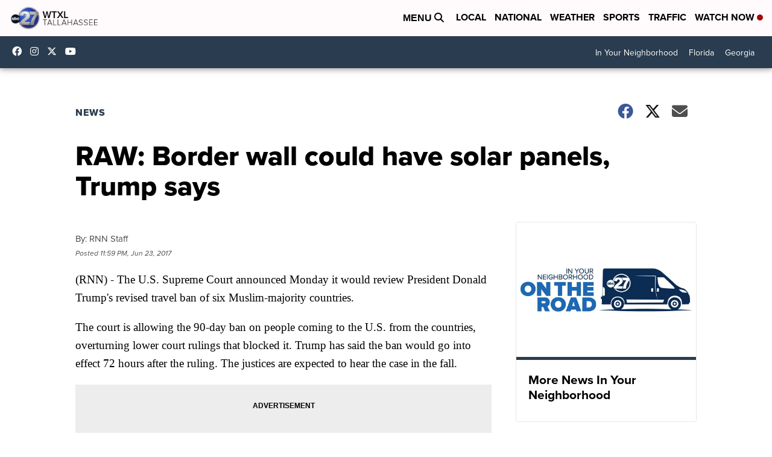

--- FILE ---
content_type: application/javascript; charset=utf-8
request_url: https://fundingchoicesmessages.google.com/f/AGSKWxUHNxAzFSwqEGVxT1eq2d8FPIhkr3jMbFTnkBIJChbc1KsRKr5uTrLH1oZyWc7Vl5zrmqgSXzocTE4SArwXVHXeW66luDLDaW39FG6HfekKb_iBAO11DjHAVS-JLwtV1pjk_ZOlgWyezNbq8enggFnFZ8RZ7WeE3CD1iq9fCBTk7n3lyHH3YuMjVcsk/__dashad_/ad-exchange.-adswizz-/adserverpub?/ad_www_
body_size: -1293
content:
window['bad8fa5c-de04-4e9f-bca8-b9fb753bc6ab'] = true;